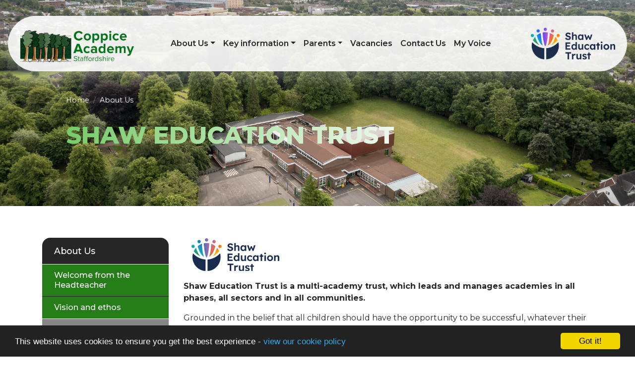

--- FILE ---
content_type: text/html; charset=UTF-8
request_url: https://coppiceacademy.org.uk/about-us/shaw-education-trust
body_size: 5468
content:
<!DOCTYPE html>
<html lang="en-GB" prefix="og: http://ogp.me/ns# fb: http://ogp.me/ns/fb# article: http://ogp.me/ns/article#">
<head>
	<meta charset="utf-8">
<meta http-equiv="X-UA-Compatible" content="IE=edge">
<meta name="viewport" content="width=device-width, initial-scale=1.0">
<title>Shaw Education Trust | Coppice Academy</title>
	<link rel="icon" href="https://files.schudio.com/coppice-academy/images/icon/fav.png" type="image/png">
<link rel="canonical" href="https://coppiceacademy.org.uk/about-us/shaw-education-trust">
	<link rel="stylesheet" href="https://cdn.jsdelivr.net/npm/bootstrap@4.6.2/dist/css/bootstrap.min.css" integrity="sha384-xOolHFLEh07PJGoPkLv1IbcEPTNtaed2xpHsD9ESMhqIYd0nLMwNLD69Npy4HI+N" crossorigin="anonymous" referrerpolicy="no-referrer">
<link rel="stylesheet" href="https://cdnjs.cloudflare.com/ajax/libs/font-awesome/6.4.2/css/all.min.css" integrity="sha512-z3gLpd7yknf1YoNbCzqRKc4qyor8gaKU1qmn+CShxbuBusANI9QpRohGBreCFkKxLhei6S9CQXFEbbKuqLg0DA==" crossorigin="anonymous" referrerpolicy="no-referrer">
<link rel="stylesheet" href="https://cdnjs.cloudflare.com/ajax/libs/font-awesome/6.4.2/css/v4-shims.min.css" integrity="sha512-fWfO/7eGDprvp7/UATnfhpPDgF33fetj94tDv9q0z/WN4PDYiTP97+QcV1QWgpbkb+rUp76g6glID5mdf/K+SQ==" crossorigin="anonymous" referrerpolicy="no-referrer">
<link rel="stylesheet" type="text/css" href="/ccss/9be1f913b94f7d2f682d3716cb4339da.css"/><link rel="stylesheet" type="text/css" href="/theme/bootstrap4/css/bootstrap-4-navbar.min.css"/>	<style>
		.page-header {
			background-image: url('https://files.schudio.com/coppice-academy/images/background/CoppiceAcademy-ST52EY(5of411).jpg');
		}
	</style>
<style>
			.btn-primary, footer, .sidebar .sidebar-menu .nav-item, .card.menu .card-body, .card.gallery .card-body {
			background-color: #257d18;
		}
		.btn-primary {
			border-color: #257d18;
		}
		a, a:hover, a:focus,
		section.home-stats .stat-number,
		section.timeline .timeline-item .timeline-item-year {
			color: #257d18;
		}
		section.footer-map .arc path {
			fill: #257d18;
		}
		.btn-primary:hover, .btn-primary:focus, .btn-primary:not(:disabled):not(.disabled).active, .btn-primary:not(:disabled):not(.disabled):active {
			background-color: #3f9732;
			border-color: #3f9732;
		}
		.page-header h1 {
			background: linear-gradient(120deg, #72ca65, white);
			background-clip: text;
			-webkit-background-clip: text;
			-moz-background-clip: text;
		}
		section.home-slider .carousel-caption h3 {
			background: linear-gradient(120deg, white, #3f9732);
			background-clip: text;
			-webkit-background-clip: text;
			-moz-background-clip: text;
		}
		body.enquiries.index .contact-form .form-wrapper {
			background: linear-gradient(0, #fc234c, #257d18);
		}
		section.home-trust .home-trust-back path {
			fill: #257d18;
		}
		@media (max-width: 1199px) {
			section.home-trust {
				background-color: #257d18;
			}			
		}
		@media (min-width: 1200px) {
			section.home-trust .home-trust-content {
				text-shadow: 0 0 2px rgba(37,125,24, .25);
			}
		}
				.btn-success,
		.card.news .card-date, .card.event .card-date, .card.blog .card-date {
			background-color: #2c5b33;
		}
					.card.news .card-date, .card.event .card-date, .card.blog .card-date {
				color: white;
			}
				body.enquiries.index .contact-info a {
			color: #2c5b33;
		}
		.btn-success {
			border-color: #2c5b33;
		}
		.btn-success:hover, .btn-success:focus, .btn-success:not(:disabled):not(.disabled).active, .btn-success:not(:disabled):not(.disabled):active {
			background-color: #124119;
			border-color: #124119;
		}
				section.home-trust .home-trust-image {
			background-image: url('https://files.schudio.com/coppice-academy/imagecache/1000x1000c/images/CoppiceAcademy-ST52EY(224of411).jpg');
		}
				section.home-social {
			background-image: url('/images/banners/social-media-footer-02.png');
		}
	</style>
	<script defer src="https://analytics.schudio.app/script.js" data-website-id="c27b1b57-a5f6-4455-becf-787319f8d4e0"></script><meta name="google-site-verification" content="oQvd-cOoSezLWxAMk1K5y5_nZox158sElEOZ0tL06HM" /></head>
<body class="pages display ">
		<div id="layout-wrapper">
		<header>
	<nav class="navbar navbar-expand-xl" data-aos="fade-down">
		<a href="/" class="navbar-brand"><img src="https://files.schudio.com/coppice-academy/images/logo/logo.png" alt="Coppice Academy"/></a>
		<a href="https://shaw-education-trust-2.schudio.com" class="navbar-brand-2" target="_blank"><img src="https://files.schudio.com/shaw-education-trust-2/images/logo/trust-logo.png" alt="Shaw Education Trust"/></a>		<button class="navbar-toggler collapsed" type="button" data-toggle="collapse" data-target="#navigation" aria-expanded="false" aria-label="Toggle navigation">
	<i class="fas fa-bars"></i></button>
		<div class="collapse navbar-collapse" id="navigation">
			<ul class="navbar-nav top-menu">
									<li class="nav-item dropdown">
								<a href="/about-us" class="nav-link dropdown-toggle" data-toggle="dropdown">About Us</a>				<ul class="dropdown-menu">
																	<li>
															<a href="/about-us/welcome" class="dropdown-item">Welcome from the Headteacher</a>													</li>
																	<li>
															<a href="/about-us/key-information/vision-and-ethos" class="dropdown-item">Vision and ethos</a>													</li>
																	<li>
															<a href="/about-us/shaw-education-trust" class="dropdown-item active">Shaw Education Trust</a>													</li>
																	<li>
															<a href="/staff" class="dropdown-item">Staff</a>													</li>
																	<li>
															<a href="/about-us/staff-list" class="dropdown-item">Staff list</a>													</li>
																	<li>
															<a href="/about-us/curriculum" class="dropdown-item">Curriculum</a>													</li>
																	<li>
															<a href="/about-us/governors-area" class="dropdown-item">Governors Area</a>													</li>
																	<li>
																							<a href="/smsc-rse" class="dropdown-item dropdown-toggle">SMSC/RSE</a>								<ul class="dropdown-menu">
																			<li><a href="/smsc-rse" class="dropdown-item">Spiritual, Moral, Social and Cultural/Relationships &amp; Sex Education(SMSC/RSE)</a></li>
																			<li><a href="/smsc-rse/british-values" class="dropdown-item">British Values</a></li>
																			<li><a href="/smsc-rse/cultural-capital" class="dropdown-item">Cultural Capital</a></li>
																			<li><a href="/smsc-rse/spiritual-moral-social-and-cultural/what-people-say-about-our-academy" class="dropdown-item">What People Say About Our Academy</a></li>
																	</ul>
													</li>
																	<li>
															<a href="/about-us/pathways" class="dropdown-item">Pathways</a>													</li>
																	<li>
															<a href="/assessment-progression" class="dropdown-item">Assessment &amp; Progression</a>													</li>
																	<li>
															<a href="/about-us/personal-development" class="dropdown-item">Personal Development</a>													</li>
									</ul>
			</li>
										<li class="nav-item dropdown">
								<a href="/about-us/key-information" class="nav-link dropdown-toggle" data-toggle="dropdown">Key information</a>				<ul class="dropdown-menu">
																	<li>
															<a href="/about-us/key-information/academy-council" class="dropdown-item">Academy Council</a>													</li>
																	<li>
															<a href="/about-us/key-information/catch-up-funding" class="dropdown-item">Catch Up Funding</a>													</li>
																	<li>
															<a href="/covid-19-coronavirus-updates" class="dropdown-item">COVID-19</a>													</li>
																	<li>
															<a href="/data-protection" class="dropdown-item">Data Protection</a>													</li>
																	<li>
															<a href="/about-us/policies" class="dropdown-item">Policies</a>													</li>
																	<li>
															<a href="/about-us/key-information/pupil-premium" class="dropdown-item">Pupil Premium</a>													</li>
																	<li>
															<a href="/about-us/key-information/safeguarding-statement" class="dropdown-item">Safeguarding statement</a>													</li>
																	<li>
															<a href="/about-us/key-information/student-outcomes" class="dropdown-item">Student Outcomes</a>													</li>
																	<li>
															<a href="/about-us/key-information/ofsted-reports" class="dropdown-item">Ofsted Reports</a>													</li>
																	<li>
															<a href="/about-us/key-information/key-information" class="dropdown-item">Key Information</a>													</li>
									</ul>
			</li>
										<li class="nav-item dropdown">
								<a href="/parents" class="nav-link dropdown-toggle" data-toggle="dropdown">Parents</a>				<ul class="dropdown-menu">
																	<li>
															<a href="/parents/admissions" class="dropdown-item">Admissions</a>													</li>
																	<li>
															<a href="/parents/e-safety" class="dropdown-item">E-Safety</a>													</li>
																	<li>
															<a href="/events" class="dropdown-item">Events</a>													</li>
																	<li>
															<a href="/parents/keeping-in-touch" class="dropdown-item">Keeping in touch</a>													</li>
																	<li>
															<a href="/calendar" class="dropdown-item">Key dates</a>													</li>
																	<li>
															<a href="/parents/local-offer" class="dropdown-item">Local Offer</a>													</li>
																	<li>
															<a href="/news" class="dropdown-item">News</a>													</li>
																	<li>
															<a href="/parents/parent-pay" class="dropdown-item">Parent Pay</a>													</li>
																	<li>
															<a href="/parents/parent-view" class="dropdown-item">Parent View</a>													</li>
																	<li>
															<a href="/student-career-pathways" class="dropdown-item">Student Career Pathways</a>													</li>
																	<li>
															<a href="/student-home-learning" class="dropdown-item">Student Home Learning</a>													</li>
																	<li>
															<a href="/term-dates" class="dropdown-item">Term Dates</a>													</li>
																	<li>
															<a href="/parents/uniform" class="dropdown-item">Uniform</a>													</li>
																	<li>
															<a href="/parents/health-wellbeing" class="dropdown-item">Health &amp; Wellbeing</a>													</li>
																	<li>
															<a href="/parents/attendance" class="dropdown-item">Attendance</a>													</li>
									</ul>
			</li>
													<li class="nav-item">
				<a href="https://coppiceacademy.schoolrecruiter.com/" target="_blank" class="nav-link">Vacancies</a>			</li>
													<li class="nav-item">
				<a href="/contact" class="nav-link">Contact Us</a>			</li>
													<li class="nav-item">
				<a href="https://form.thesafeguardingcompany.com/b0f9fe2b-6a4d-48aa-821e-58db1ccea6b0" target="_blank" class="nav-link">My Voice</a>			</li>
				<li class="nav-item"><span class="nav-link"><div id="google_translate_element"></div><script type="text/javascript">
function googleTranslateElementInit() {
  new google.translate.TranslateElement({pageLanguage: 'en', layout: google.translate.TranslateElement.InlineLayout.SIMPLE}, 'google_translate_element');
}
</script><script type="text/javascript" src="//translate.google.com/translate_a/element.js?cb=googleTranslateElementInit"></script></span></li></ul>
		</div>
	</nav>
</header>
		<main>
			<div class="page-header">
	<div class="container">
		<ol class="breadcrumb">
	<li class="breadcrumb-item">
		<a href="/">Home</a>
	</li>
			<li class="breadcrumb-item"><a href="/about-us">About Us</a></li>
	</ol>
		<h1>Shaw Education Trust</h1>
	</div>
</div>
				<div class="container">
										<div class="row">
					<div class="col-lg-8 col-xl-9 order-lg-2">
						<div class="page-content" data-aos="fade-left">
							<article><div class="article-body clearfix">
	<p><img alt="" src="/images/images/SET-Logo-2021.jpg" /></p>

<p><strong>Shaw Education Trust&nbsp;is a multi-academy trust, which leads and manages academies in all phases, all sectors and in all communities.</strong></p>

<p>Grounded in the belief that all children should have the opportunity to be successful, whatever their starting point, the Trust pledges an unswerving commitment to improve, accelerate and enable ambitious life goals for all young people in its academies. Find out more about the&nbsp;<strong><a href="http://www.shaw-education.org.uk/" target="_blank">Trust and its academies</a></strong>.</p>

<p>&nbsp;</p>

<p>For information on Annual Reports and Accounts please click <a href="https://www.shaw-education.org.uk/our-trust/key-information">here</a></p>

<p><strong>Registered Address:</strong></p>

<p>Kidsgrove Secondary School<br />
Gloucester Road<br />
Kidsgrove</p>

<p>ST7 4DL</p>

<p><strong>Telephone Number:</strong></p>

<p>01782 948259</p>
</div>
</article>							<div class="share"><a href="https://www.facebook.com/sharer/sharer.php?u=https%3A%2F%2Fcoppiceacademy.org.uk%2Fabout-us%2Fshaw-education-trust" title="Share on Facebook" class="btn btn-social btn-facebook" target="_blank"><i class="fab fa-facebook-f" aria-hidden="true"></i> share</a> <a href="https://twitter.com/intent/tweet?text=Shaw+Education+Trust&amp;url=https%3A%2F%2Fcoppiceacademy.org.uk%2Fabout-us%2Fshaw-education-trust" title="Post on X" class="btn btn-social btn-twitter" target="_blank"><i class="fab fa-x-twitter" aria-hidden="true"></i> post</a> </div>
						</div>
					</div>
					<div class="col-lg-4 col-xl-3 order-lg-1">
						<div class="sidebar" data-aos="fade-right"><div class="sidebar-menu">
	<h3 class="sidebar-heading">About Us</h3>
	<ul class="nav flex-column">
												<li class="nav-item"><a href="/about-us/welcome" class="nav-link">Welcome from the Headteacher</a></li>
															<li class="nav-item"><a href="/about-us/key-information/vision-and-ethos" class="nav-link">Vision and ethos</a></li>
															<li class="nav-item active"><a href="/about-us/shaw-education-trust" class="nav-link">Shaw Education Trust</a></li>
															<li class="nav-item"><a href="/staff" class="nav-link">Staff</a></li>
															<li class="nav-item"><a href="/about-us/staff-list" class="nav-link">Staff list</a></li>
															<li class="nav-item"><a href="/about-us/curriculum" class="nav-link">Curriculum</a></li>
															<li class="nav-item"><a href="/about-us/governors-area" class="nav-link">Governors Area</a></li>
																			<li class="nav-item dropdown">
					<a href="/smsc-rse" class="nav-link">SMSC/RSE</a>									</li>
															<li class="nav-item"><a href="/about-us/pathways" class="nav-link">Pathways</a></li>
															<li class="nav-item"><a href="/assessment-progression" class="nav-link">Assessment &amp; Progression</a></li>
															<li class="nav-item"><a href="/about-us/personal-development" class="nav-link">Personal Development</a></li>
						</ul>
</div></div>
					</div>
				</div>
					</div>
			</main>
		<section class="footer-map">
	<iframe src="https://www.google.com/maps/embed?pb=!1m14!1m8!1m3!1d9604.017189237446!2d-2.2267516!3d53.0023071!3m2!1i1024!2i768!4f13.1!3m3!1m2!1s0x0%3A0x30c8f5def3d2f3ce!2sThe%20Coppice%20Academy!5e0!3m2!1sen!2suk!4v1663766112698!5m2!1sen!2suk" frameborder="0" allowfullscreen></iframe>
	<svg viewBox="0 0 1920 184" fill="none" preserveAspectRatio="true" class="arc">
		<path d="M1920 0C1378 250 501 222 0 60V185H1920V0Z">
	</svg>
</section>
<footer>
	<div class="container">
		<div class="row">
			<div class="col-sm">
								<address><strong>Coppice Academy</strong><br>Abbots Way<br>Newcastle-under-Lyme<br>Staffordshire<br>ST5 2EY<br>Tel: 01782 973500<br>Email: <a href="mailto:office@coppice.set.org">office@coppice.set.org</a></address>			</div>
			<div class="col-sm">
				<a href="https://shaw-education-trust-2.schudio.com" class="footer-trust-logo" target="_blank"><img src="https://files.schudio.com/shaw-education-trust-2/images/logo/set-misc/footer-logo-v1.png" alt="Shaw Education Trust"/></a>				<address><strong>Shaw Education Trust</strong><br>Kidsgrove Secondary School<br />
Gloucester Road<br />
Kidsgrove<br />
ST7 4DL<br>VAT: GB 358822467<br>Tel: 01782 948259<br>Email: <a href="mailto:info@shaw-education.org.uk">info@shaw-education.org.uk</a><br>Company Number: 09067175</address>			</div>
			<div class="col-md">
							</div>
			<div class="col-md">
				<h3>Newsletter</h3>
<div class="newsletter-form">
	<form action="/newsletter_subscription" id="NewsletterSubscriptionIndexForm" method="post" accept-charset="utf-8"><div style="display:none;"><input type="hidden" name="_method" value="POST"/></div>		<div class="form-group required"><label for="NewsletterSubscriptionEmail" class="sr-only">Email</label><input name="data[NewsletterSubscription][email]" placeholder="Email" class="form-control" maxlength="100" type="email" id="NewsletterSubscriptionEmail" required="required"/></div>		<button type="submit" class="btn btn-success btn-block"><span class="inner">Subscribe</span></button>	</form></div>
				<h3>Social Media</h3>
<ul class="nav social-menu"> <li class="nav-item"><a href="https://www.facebook.com/The-Coppice-Academy-757469541034400/" target="_blank" title="Facebook" class="nav-link facebook"><i class="fab fa-facebook-f"></i></a></li> <li class="nav-item"><a href="https://twitter.com/coppiceacad" target="_blank" title="X" class="nav-link twitter"><i class="fab fa-x-twitter"></i></a></li></ul>			</div>
		</div>
	</div>
	<div class="bottom">
		<div class="container">
			<div class="row">
				<div class="col-md">
					&copy; Copyright 2022&ndash;2026 Coppice Academy				</div>
				<div class="col-md text-md-right">
					<div class="schudio">
	<span>School &amp; Trust Websites by</span>
	<a href="https://www.schudio.com/" target="_blank">
		<img src="/img/logo/light.png" alt="Schudio logo">
	</a>
</div>
				</div>
			</div>
		</div>
	</div>
</footer>
	</div>
			<script src="https://cdn.jsdelivr.net/npm/jquery@3.7.1/dist/jquery.min.js" integrity="sha256-/JqT3SQfawRcv/BIHPThkBvs0OEvtFFmqPF/lYI/Cxo=" crossorigin="anonymous" referrerpolicy="no-referrer"></script>
<script src="https://cdn.jsdelivr.net/npm/bootstrap@4.6.2/dist/js/bootstrap.bundle.min.js" integrity="sha384-Fy6S3B9q64WdZWQUiU+q4/2Lc9npb8tCaSX9FK7E8HnRr0Jz8D6OP9dO5Vg3Q9ct" crossorigin="anonymous" referrerpolicy="no-referrer"></script><script type="text/javascript" src="/theme/bootstrap4/js/bootstrap-4-navbar.min.js"></script><script>window.cookieconsent_options={message:'This website uses cookies to ensure you get the best experience -',dismiss:'Got it!',learnMore:'view our cookie policy',link:'/cookie-policy',theme:'dark-bottom'};</script>
<script src="https://cdnjs.cloudflare.com/ajax/libs/cookieconsent2/1.0.9/cookieconsent.min.js"></script>
</body>
</html>
